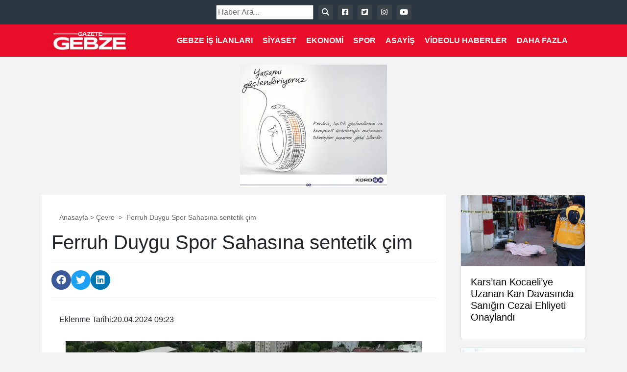

--- FILE ---
content_type: text/html; charset=UTF-8
request_url: https://www.gazetegebze.com.tr/cevre/ferruh-duygu-spor-sahasina-sentetik-cim.html
body_size: 10767
content:
<!DOCTYPE html><title>Ferruh Duygu Spor Sahasına sentetik çim - Gazete Gebze</title><meta name="description" content="İzmit Yahya Kaptan Mahallesinde bulunan Ferruh Duygu Spor Tesisleri, sentetik çim futbol sahasına dönüştürülüyor. Kocaeli Büyükşehir Belediyesi, spor tesisi"/><meta name="robots" content="follow, index, max-snippet:-1, max-video-preview:-1, max-image-preview:large"/><link rel="canonical" href="https://www.gazetegebze.com.tr/cevre/ferruh-duygu-spor-sahasina-sentetik-cim.html" /><meta property="og:locale" content="tr_TR" /><meta property="og:type" content="article" /><meta property="og:title" content="Ferruh Duygu Spor Sahasına sentetik çim - Gazete Gebze" /><meta property="og:description" content="İzmit Yahya Kaptan Mahallesinde bulunan Ferruh Duygu Spor Tesisleri, sentetik çim futbol sahasına dönüştürülüyor. Kocaeli Büyükşehir Belediyesi, spor tesisi" /><meta property="og:url" content="https://www.gazetegebze.com.tr/cevre/ferruh-duygu-spor-sahasina-sentetik-cim.html" /><meta property="og:site_name" content="Gazete Gebze - Son Dakika Gebze ve Kocaeli Haberleri" /><meta property="article:section" content="Çevre" /><meta property="article:published_time" content="2024-04-20T09:23:38+03:00" /><meta name="twitter:card" content="summary_large_image" /><meta name="twitter:title" content="Ferruh Duygu Spor Sahasına sentetik çim - Gazete Gebze" /><meta name="twitter:description" content="İzmit Yahya Kaptan Mahallesinde bulunan Ferruh Duygu Spor Tesisleri, sentetik çim futbol sahasına dönüştürülüyor. Kocaeli Büyükşehir Belediyesi, spor tesisi" /><meta name="twitter:label1" content="Yazan" /><meta name="twitter:data1" content="iha ajans" /><meta name="twitter:label2" content="Okuma süresi" /><meta name="twitter:data2" content="Bir dakikadan az" /> <script type="application/ld+json" class="rank-math-schema">{"@context":"https://schema.org","@graph":[{"@type":["NewsMediaOrganization","Organization"],"@id":"https://www.gazetegebze.com.tr/#organization","name":"Gazete Gebze - Son Dakika Gebze ve Kocaeli Haberleri","url":"https://www.gazetegebze.com.tr","logo":{"@type":"ImageObject","@id":"https://www.gazetegebze.com.tr/#logo","url":"https://www.gazetegebze.com.tr/wp-content/uploads/2022/08/logo_icon.jpg","contentUrl":"https://www.gazetegebze.com.tr/wp-content/uploads/2022/08/logo_icon.jpg","caption":"Gazete Gebze - Son Dakika Gebze ve Kocaeli Haberleri","inLanguage":"tr","width":"201","height":"201"}},{"@type":"WebSite","@id":"https://www.gazetegebze.com.tr/#website","url":"https://www.gazetegebze.com.tr","name":"Gazete Gebze - Son Dakika Gebze ve Kocaeli Haberleri","alternateName":"Son Dakika Gebze Haberleri","publisher":{"@id":"https://www.gazetegebze.com.tr/#organization"},"inLanguage":"tr"},{"@type":"ImageObject","@id":"https://www.gazetegebze.com.tr/wp-content/uploads/2024/04/ferruh-duygu-spor-sahasina-sentetik-cim-1","url":"https://www.gazetegebze.com.tr/wp-content/uploads/2024/04/ferruh-duygu-spor-sahasina-sentetik-cim-1","width":"728","height":"409","inLanguage":"tr"},{"@type":"WebPage","@id":"https://www.gazetegebze.com.tr/cevre/ferruh-duygu-spor-sahasina-sentetik-cim.html#webpage","url":"https://www.gazetegebze.com.tr/cevre/ferruh-duygu-spor-sahasina-sentetik-cim.html","name":"Ferruh Duygu Spor Sahas\u0131na sentetik \u00e7im - Gazete Gebze","datePublished":"2024-04-20T09:23:38+03:00","dateModified":"2024-04-20T09:23:38+03:00","isPartOf":{"@id":"https://www.gazetegebze.com.tr/#website"},"primaryImageOfPage":{"@id":"https://www.gazetegebze.com.tr/wp-content/uploads/2024/04/ferruh-duygu-spor-sahasina-sentetik-cim-1"},"inLanguage":"tr"},{"@type":"Person","@id":"https://www.gazetegebze.com.tr/yazar/iha","name":"iha ajans","url":"https://www.gazetegebze.com.tr/yazar/iha","image":{"@type":"ImageObject","@id":"https://secure.gravatar.com/avatar/f90c307346b8f6fcf409d350a31a2130058cc0dfeba184a76a80f0fbe0412ee4?s=96&amp;d=mm&amp;r=g","url":"https://secure.gravatar.com/avatar/f90c307346b8f6fcf409d350a31a2130058cc0dfeba184a76a80f0fbe0412ee4?s=96&amp;d=mm&amp;r=g","caption":"iha ajans","inLanguage":"tr"},"worksFor":{"@id":"https://www.gazetegebze.com.tr/#organization"}},{"@type":"NewsArticle","headline":"Ferruh Duygu Spor Sahas\u0131na sentetik \u00e7im - Gazete Gebze","datePublished":"2024-04-20T09:23:38+03:00","dateModified":"2024-04-20T09:23:38+03:00","articleSection":"\u00c7evre","author":{"@id":"https://www.gazetegebze.com.tr/yazar/iha","name":"iha ajans"},"publisher":{"@id":"https://www.gazetegebze.com.tr/#organization"},"description":"\u0130zmit Yahya Kaptan Mahallesinde bulunan Ferruh Duygu Spor Tesisleri, sentetik \u00e7im futbol sahas\u0131na d\u00f6n\u00fc\u015ft\u00fcr\u00fcl\u00fcyor. Kocaeli B\u00fcy\u00fck\u015fehir Belediyesi, spor tesisi","name":"Ferruh Duygu Spor Sahas\u0131na sentetik \u00e7im - Gazete Gebze","@id":"https://www.gazetegebze.com.tr/cevre/ferruh-duygu-spor-sahasina-sentetik-cim.html#richSnippet","isPartOf":{"@id":"https://www.gazetegebze.com.tr/cevre/ferruh-duygu-spor-sahasina-sentetik-cim.html#webpage"},"image":{"@id":"https://www.gazetegebze.com.tr/wp-content/uploads/2024/04/ferruh-duygu-spor-sahasina-sentetik-cim-1"},"inLanguage":"tr","mainEntityOfPage":{"@id":"https://www.gazetegebze.com.tr/cevre/ferruh-duygu-spor-sahasina-sentetik-cim.html#webpage"}}]}</script> <link rel='dns-prefetch' href='//unpkg.com' /><link rel='dns-prefetch' href='//www.googletagmanager.com' /><link rel='dns-prefetch' href='//cdnjs.cloudflare.com' /><link rel="alternate" type="application/rss+xml" title="Gazete Gebze &raquo; Ferruh Duygu Spor Sahasına sentetik çim yorum akışı" href="https://www.gazetegebze.com.tr/cevre/ferruh-duygu-spor-sahasina-sentetik-cim.html/feed" /><link rel="alternate" title="oEmbed (JSON)" type="application/json+oembed" href="https://www.gazetegebze.com.tr/wp-json/oembed/1.0/embed?url=https%3A%2F%2Fwww.gazetegebze.com.tr%2Fcevre%2Fferruh-duygu-spor-sahasina-sentetik-cim.html" /><link rel="alternate" title="oEmbed (XML)" type="text/xml+oembed" href="https://www.gazetegebze.com.tr/wp-json/oembed/1.0/embed?url=https%3A%2F%2Fwww.gazetegebze.com.tr%2Fcevre%2Fferruh-duygu-spor-sahasina-sentetik-cim.html&#038;format=xml" /><link data-optimized="2" rel="stylesheet" href="https://www.gazetegebze.com.tr/wp-content/litespeed/css/4fb67add72a9ec1e600a6834a236c416.css?ver=af2c9" /> <script data-optimized="1" type="text/javascript" src="https://www.gazetegebze.com.tr/wp-content/litespeed/js/9fc687745bd52e9e9d99cbf5ae70e4cd.js?ver=ecabd" id="jquery-core-js" defer data-deferred="1"></script> <script data-optimized="1" type="text/javascript" src="https://www.gazetegebze.com.tr/wp-content/litespeed/js/0679d3a28490820bcf02b14991fcbc99.js?ver=aa5d2" id="jquery-migrate-js" defer data-deferred="1"></script> 
 <script type="text/javascript" src="https://www.googletagmanager.com/gtag/js?id=G-TBC736QZSE" id="google_gtagjs-js" defer data-deferred="1"></script> <script type="text/javascript" id="google_gtagjs-js-after" src="[data-uri]" defer></script> <link rel="https://api.w.org/" href="https://www.gazetegebze.com.tr/wp-json/" /><link rel="alternate" title="JSON" type="application/json" href="https://www.gazetegebze.com.tr/wp-json/wp/v2/posts/214217" /><link rel="EditURI" type="application/rsd+xml" title="RSD" href="https://www.gazetegebze.com.tr/xmlrpc.php?rsd" /><meta name="generator" content="WordPress 6.9" /><link rel='shortlink' href='https://www.gazetegebze.com.tr/?p=214217' /><meta name="generator" content="Site Kit by Google 1.170.0" /><meta name="onesignal" content="wordpress-plugin"/> <script data-optimized="1" src="[data-uri]" defer></script> <script type="text/javascript" id="google_gtagjs" src="https://www.googletagmanager.com/gtag/js?id=G-TBC736QZSE" defer data-deferred="1"></script> <script type="text/javascript" id="google_gtagjs-inline" src="[data-uri]" defer></script> <link rel="icon" href="https://www.gazetegebze.com.tr/wp-content/uploads/2022/08/cropped-logo_icon-32x32.jpg" sizes="32x32" /><link rel="icon" href="https://www.gazetegebze.com.tr/wp-content/uploads/2022/08/cropped-logo_icon-192x192.jpg" sizes="192x192" /><link rel="apple-touch-icon" href="https://www.gazetegebze.com.tr/wp-content/uploads/2022/08/cropped-logo_icon-180x180.jpg" /><meta name="msapplication-TileImage" content="https://www.gazetegebze.com.tr/wp-content/uploads/2022/08/cropped-logo_icon-270x270.jpg" /><html lang="tr" prefix="og: https://ogp.me/ns#"><head><meta charset="UTF-8"><meta name="viewport" content="width=device-width, initial-scale=1.0"><meta http-equiv="X-UA-Compatible" content="IE=edge"><meta name="google-adsense-account" content="ca-pub-7871167853033313"><meta property="og:site_name" content="Gazete Gebze"><meta property="og:locale" content="tr_TR"><meta property="og:type" content="article"><meta property="og:title" content="Ferruh Duygu Spor Sahasına sentetik çim"><meta property="og:description" content="İzmit Yahya Kaptan Mahallesinde bulunan Ferruh Duygu Spor Tesisleri, sentetik çim futbol sahasına dönüştürülüyor. Kocaeli Büyükşehir Belediyesi, spor tesisi yapımı ve yıpranmış sahaların yenileme çalışmalarını sürdürüyor. Bu kapsamda İzmit Yahya Kaptan Mahallesinde bulunan Ferruh Duygu Spor Tesisleri yenileniyor. Spor yapmaya…"><meta property="og:url" content="https://www.gazetegebze.com.tr/cevre/ferruh-duygu-spor-sahasina-sentetik-cim.html"><meta property="og:image" content="https://www.gazetegebze.com.tr/wp-content/uploads/2024/04/ferruh-duygu-spor-sahasina-sentetik-cim-1"><meta property="og:image:width" content="728"><meta property="og:image:height" content="409"><meta property="og:image:type" content="image/jpeg"><meta property="fb:app_id" content="920489839286265" /><meta name="twitter:card" content="summary_large_image"><meta name="twitter:title" content="Ferruh Duygu Spor Sahasına sentetik çim"><meta name="twitter:description" content="İzmit Yahya Kaptan Mahallesinde bulunan Ferruh Duygu Spor Tesisleri, sentetik çim futbol sahasına dönüştürülüyor. Kocaeli Büyükşehir Belediyesi, spor tesisi yapımı ve yıpranmış sahaların yenileme çalışmalarını sürdürüyor. Bu kapsamda İzmit Yahya Kaptan Mahallesinde bulunan Ferruh Duygu Spor Tesisleri yenileniyor. Spor yapmaya…"><meta name="twitter:image" content="https://www.gazetegebze.com.tr/wp-content/uploads/2024/04/ferruh-duygu-spor-sahasina-sentetik-cim-1"><meta name="twitter:site" content="@GazeteGebze"><meta name="twitter:creator" content="@GazeteGebze"><meta name="title" content="Ferruh Duygu Spor Sahasına sentetik çim"><meta name="description" content="İzmit Yahya Kaptan Mahallesinde bulunan Ferruh Duygu Spor Tesisleri, sentetik çim futbol sahasına dönüştürülüyor. Kocaeli Büyükşehir Belediyesi, spor tesisi yapımı ve yıpranmış sahaların yenileme çalışmalarını sürdürüyor. Bu kapsamda İzmit Yahya Kaptan Mahallesinde bulunan Ferruh Duygu Spor Tesisleri yenileniyor. Spor yapmaya…"><meta name="keywords" content=""><meta name="articleSection" content="news"><meta name="articleAuthor" content=""> <script data-optimized="1" src="[data-uri]" defer></script> <script async src="https://pagead2.googlesyndication.com/pagead/js/adsbygoogle.js?client=ca-pub-7871167853033313"
     crossorigin="anonymous"></script> </head><div class="social-media">
<input type="text" id="searchInput" placeholder="Haber Ara...">
<i class="fas fa-search" id="searchButton"></i>
<a href="https://www.facebook.com/gazetegebzecomtr">
<i class="fab fa-facebook-square"></i>
</a>
<a href="https://twitter.com/gztgebze">
<i class="fab fa-twitter-square"></i>
</a>
<a href="https://www.instagram.com/gazetegebze.com.tr">
<i class="fab fa-instagram"></i>
</a>
<a href="https://www.youtube.com/c/Gazetegebzecomtr">
<i class="fab fa-youtube"></i>
</a></div><div class="header-wrapper"><div class="container"><nav class="navbar navbar-expand-md navbar-light bg-light top"><div class="site-logo">
<a href="https://www.gazetegebze.com.tr"><img src="https://www.gazetegebze.com.tr/wp-content/uploads/2023/03/logo_tam.jpg.webp" alt="Site Logo"></a></div>
<button class="navbar-toggler" type="button" data-toggle="collapse" data-target="#navbarNav" aria-controls="navbarNav" aria-expanded="false" aria-label="Toggle navigation">
<span class="navbar-toggler-icon"></span>
</button><div class="collapse navbar-collapse navigation" id="navbarNav"><div class="menu-top-menu-container"><ul id="menu-top-menu" class="navbar-nav ml-auto"><li id="menu-item-198724" class="menu-item menu-item-type-post_type menu-item-object-page menu-item-198724"><a href="https://www.gazetegebze.com.tr/gebze-is-ilanlari">Gebze İş İlanları</a></li><li id="menu-item-205608" class="menu-item menu-item-type-taxonomy menu-item-object-category menu-item-205608"><a href="https://www.gazetegebze.com.tr/kategori/siyaset">Siyaset</a></li><li id="menu-item-143663" class="menu-item menu-item-type-taxonomy menu-item-object-category menu-item-143663"><a href="https://www.gazetegebze.com.tr/kategori/ekonomi">Ekonomi</a></li><li id="menu-item-143662" class="menu-item menu-item-type-taxonomy menu-item-object-category menu-item-143662"><a href="https://www.gazetegebze.com.tr/kategori/spor">Spor</a></li><li id="menu-item-143665" class="menu-item menu-item-type-taxonomy menu-item-object-category menu-item-143665"><a href="https://www.gazetegebze.com.tr/kategori/asayis">Asayiş</a></li><li id="menu-item-143669" class="menu-item menu-item-type-taxonomy menu-item-object-category menu-item-143669"><a href="https://www.gazetegebze.com.tr/kategori/video-haber">Videolu Haberler</a></li><li id="menu-item-214291" class="menu-item menu-item-type-custom menu-item-object-custom menu-item-has-children menu-item-214291"><a href="#">Daha Fazla</a><ul class="sub-menu"><li id="menu-item-214299" class="menu-item menu-item-type-post_type menu-item-object-page menu-item-214299"><a href="https://www.gazetegebze.com.tr/kunye">Künye</a></li><li id="menu-item-214320" class="menu-item menu-item-type-taxonomy menu-item-object-category menu-item-214320"><a href="https://www.gazetegebze.com.tr/kategori/foto-galeri">Foto Galeri</a></li><li id="menu-item-214298" class="menu-item menu-item-type-post_type menu-item-object-page menu-item-214298"><a href="https://www.gazetegebze.com.tr/kocaeli-nobetci-eczaneler">Kocaeli Nöbetçi Eczaneler</a></li><li id="menu-item-214292" class="menu-item menu-item-type-taxonomy menu-item-object-category menu-item-214292"><a href="https://www.gazetegebze.com.tr/kategori/genel">Genel</a></li><li id="menu-item-214293" class="menu-item menu-item-type-taxonomy menu-item-object-category menu-item-214293"><a href="https://www.gazetegebze.com.tr/kategori/kultur-sanat">Kültür-Sanat</a></li><li id="menu-item-214294" class="menu-item menu-item-type-taxonomy menu-item-object-category menu-item-214294"><a href="https://www.gazetegebze.com.tr/kategori/gundem">Gündem</a></li><li id="menu-item-214295" class="menu-item menu-item-type-taxonomy menu-item-object-category menu-item-214295"><a href="https://www.gazetegebze.com.tr/kategori/kose-yazilari">Köşe Yazıları</a></li><li id="menu-item-214296" class="menu-item menu-item-type-taxonomy menu-item-object-category menu-item-214296"><a href="https://www.gazetegebze.com.tr/kategori/saglik">Sağlık</a></li><li id="menu-item-214297" class="menu-item menu-item-type-taxonomy menu-item-object-category menu-item-214297"><a href="https://www.gazetegebze.com.tr/kategori/egitim">Eğitim</a></li><li id="menu-item-214318" class="menu-item menu-item-type-taxonomy menu-item-object-category menu-item-214318"><a href="https://www.gazetegebze.com.tr/kategori/bilim-ve-teknoloji">Bilim ve Teknoloji</a></li><li id="menu-item-214319" class="menu-item menu-item-type-taxonomy menu-item-object-category current-post-ancestor current-menu-parent current-post-parent menu-item-214319"><a href="https://www.gazetegebze.com.tr/kategori/cevre">Çevre</a></li><li id="menu-item-214321" class="menu-item menu-item-type-taxonomy menu-item-object-category menu-item-214321"><a href="https://www.gazetegebze.com.tr/kategori/ozel-haber">Özel Haber</a></li><li id="menu-item-214322" class="menu-item menu-item-type-taxonomy menu-item-object-category menu-item-214322"><a href="https://www.gazetegebze.com.tr/kategori/politika">Politika</a></li><li id="menu-item-214323" class="menu-item menu-item-type-taxonomy menu-item-object-category menu-item-214323"><a href="https://www.gazetegebze.com.tr/kategori/yasam">Yaşam</a></li></ul></li></ul></div></div></nav></div></div><div class="container"><div class="row"><div class="col-12" style="text-align: center;"><div class="attachment-wrapper pt-3"><a href="https://kordsa.com/tr"><img src="https://www.gazetegebze.com.tr/wp-content/uploads/2026/01/kordsa300x250-1.webp" alt="kordsa300x250 (1)" class="my-image"></a></div></div></div></div><div class="container pt-3"><div class="row"><div class="col-md-9"><div class="post-content"><div class="p-3"><div class="custom-breadcrumbs"><a href="https://www.gazetegebze.com.tr" rel="nofollow" class="breadcrumb-link">Anasayfa</a>&nbsp;&gt;&nbsp;<span class="breadcrumb-category"><a href="https://www.gazetegebze.com.tr/kategori/cevre" rel="category tag">Çevre</a></span> &nbsp;&gt;&nbsp; <span class="breadcrumb-title">Ferruh Duygu Spor Sahasına sentetik çim</span></div></div><h1>
Ferruh Duygu Spor Sahasına sentetik çim</h1><hr><div class="post-summary"></div><div class="social-sharing">
<a href="https://www.facebook.com/sharer/sharer.php?u=https://www.gazetegebze.com.tr/cevre/ferruh-duygu-spor-sahasina-sentetik-cim.html" target="_blank" rel="noopener noreferrer" class="facebook"><i class="fab fa-facebook"></i></a>
<a href="https://twitter.com/intent/tweet?url=https://www.gazetegebze.com.tr/cevre/ferruh-duygu-spor-sahasina-sentetik-cim.html&text=Ferruh Duygu Spor Sahasına sentetik çim" target="_blank" rel="noopener noreferrer" class="twitter"><i class="fab fa-twitter"></i></a>
<a href="https://www.linkedin.com/shareArticle?url=https://www.gazetegebze.com.tr/cevre/ferruh-duygu-spor-sahasina-sentetik-cim.html&title=Ferruh Duygu Spor Sahasına sentetik çim" target="_blank" rel="noopener noreferrer" class="linkedin"><i class="fab fa-linkedin"></i></a></div><hr><div class="post-date p-3">
<span>Eklenme Tarihi:<meta name="datePublished" content="2024-04-20T09:23:38+03:00">20.04.2024 09:23                    </span></div><div class="image-container d-flex justify-content-center align-items-center" width: 50%;"><img src="https://www.gazetegebze.com.tr/wp-content/uploads/2024/04/ferruh-duygu-spor-sahasina-sentetik-cim-1" class="img-fluid p-3"></div><div class="detay p-3" property="articleBody"><p>İzmit Yahya Kaptan Mahallesinde bulunan Ferruh Duygu Spor Tesisleri, sentetik çim futbol sahasına dönüştürülüyor.<br />
<br />Kocaeli Büyükşehir Belediyesi, spor tesisi yapımı ve yıpranmış sahaların yenileme çalışmalarını sürdürüyor. Bu kapsamda İzmit Yahya Kaptan Mahallesinde bulunan Ferruh Duygu Spor Tesisleri yenileniyor. Spor yapmaya elverişli mekanlar oluşturma çabasını sürdüren Kocaeli Büyükşehir Belediyesi, mevcut spor alanlarının bakımı ve onarımını gerçekleştiriyor. Bu kapsamda kasım ayında ihalesi yapılan İzmit Yahya Kaptan Mahallesinde bulunan Ferruh Duygu Spor Tesislerinde çalışmalar sürüyor. İzmit Ferruh Duygu Spor Tesisi içerisinde 65&#215;42 ölçülerinde saha sentetik çim futbol sahasına dönüştürülüyor. Tesislerde kullanılacak konteynırların şantiye sahasında montajı tamamlandı. Çalışmalar kapsamında saha çiti ve çelik top tutucuların montajına devam ediliyor. İzmit Ferruh Duygu Spor Tesisi içerisinde 100 kişilik tribün yapılıyor. Tribün temel betonu, perde ve çatı döşemesinin betonu döküldü. Çevre imalatları kapsamında bordür imalatları tamamlanan spor kompleksinin granit parke taşı kaplanacak alanların betonu döküldü. Saha aydınlatma imalatları, altyapı imalatları tamamlandı.<br /></p></div><div class="google-reklam p-3"> <script async src="https://pagead2.googlesyndication.com/pagead/js/adsbygoogle.js?client=ca-pub-7871167853033313"
     crossorigin="anonymous"></script> <ins class="adsbygoogle"
style="display:block; text-align:center;"
data-ad-layout="in-article"
data-ad-format="fluid"
data-ad-client="ca-pub-7871167853033313"
data-ad-slot="5510380694"></ins> <script>(adsbygoogle = window.adsbygoogle || []).push({});</script> </div><hr><div style="text-align: center;">
Sıradaki Habere Kaydır</div></div></div><div class="manset-desktop col-md-3"><aside class="sidebar-widget-area"><div class="card mb-3">
<img width="300" height="170" data-src="https://www.gazetegebze.com.tr/wp-content/uploads/2026/01/karstan-kocaeliye-uzanan-kan-davasinda-sanigin-cezai-ehliyeti-onaylandi.webp" class="card-img-top img-fluid sidebar-foto wp-post-image lazy" alt="Kars’tan Kocaeli’ye Uzanan Kan Davasında Sanığın Cezai Ehliyeti Onaylandı" decoding="async"><div class="card-body sidebar-card"><h5 class="card-title">Kars’tan Kocaeli’ye Uzanan Kan Davasında Sanığın Cezai Ehliyeti Onaylandı</h5>
<a href="https://www.gazetegebze.com.tr/asayis/karstan-kocaeliye-uzanan-kan-davasinda-sanigin-cezai-ehliyeti-onaylandi.html" class="stretched-link"></a></div></div><div class="card mb-3">
<img width="300" height="170" data-src="https://www.gazetegebze.com.tr/wp-content/uploads/2026/01/kocaelispor-samsunspor-maci-icin-hazirliklarini-surduruyor.webp" class="card-img-top img-fluid sidebar-foto wp-post-image lazy" alt="Kocaelispor, Samsunspor Maçı İçin Hazırlıklarını Sürdürüyor" decoding="async"><div class="card-body sidebar-card"><h5 class="card-title">Kocaelispor, Samsunspor Maçı İçin Hazırlıklarını Sürdürüyor</h5>
<a href="https://www.gazetegebze.com.tr/asayis/kocaelispor-samsunspor-maci-icin-hazirliklarini-surduruyor.html" class="stretched-link"></a></div></div><div class="card mb-3">
<img width="300" height="170" data-src="https://www.gazetegebze.com.tr/wp-content/uploads/2026/01/kartepede-cocuklar-kis-sporlariyla-aktif-zaman-geciriyor.webp" class="card-img-top img-fluid sidebar-foto wp-post-image lazy" alt="Kartepe’de Çocuklar Kış Sporlarıyla Aktif Zaman Geçiriyor" decoding="async"><div class="card-body sidebar-card"><h5 class="card-title">Kartepe’de Çocuklar Kış Sporlarıyla Aktif Zaman Geçiriyor</h5>
<a href="https://www.gazetegebze.com.tr/asayis/kartepede-cocuklar-kis-sporlariyla-aktif-zaman-geciriyor.html" class="stretched-link"></a></div></div><div class="card mb-3">
<img width="300" height="170" data-src="https://www.gazetegebze.com.tr/wp-content/uploads/2026/01/selcuk-inan-yeni-transferleri-takima-kazandirmak-zorlu-bir-surec-oldu.webp" class="card-img-top img-fluid sidebar-foto wp-post-image lazy" alt="Selçuk İnan: Yeni Transferleri Takıma Kazandırmak Zorlu Bir Süreç Oldu" decoding="async"><div class="card-body sidebar-card"><h5 class="card-title">Selçuk İnan: Yeni Transferleri Takıma Kazandırmak Zorlu Bir Süreç Oldu</h5>
<a href="https://www.gazetegebze.com.tr/asayis/selcuk-inan-yeni-transferleri-takima-kazandirmak-zorlu-bir-surec-oldu.html" class="stretched-link"></a></div></div><div class="card mb-3">
<img width="300" height="170" data-src="https://www.gazetegebze.com.tr/wp-content/uploads/2026/01/korfez-belediyesi-futbol-okullarinda-580-ogrenci-spor-egitimi-aliyor.webp" class="card-img-top img-fluid sidebar-foto wp-post-image lazy" alt="Körfez Belediyesi Futbol Okullarında 580 Öğrenci Spor Eğitimi Alıyor" decoding="async"><div class="card-body sidebar-card"><h5 class="card-title">Körfez Belediyesi Futbol Okullarında 580 Öğrenci Spor Eğitimi Alıyor</h5>
<a href="https://www.gazetegebze.com.tr/asayis/korfez-belediyesi-futbol-okullarinda-580-ogrenci-spor-egitimi-aliyor.html" class="stretched-link"></a></div></div></aside></div></div></div> <script src="[data-uri]" defer></script> <div class="footer-wrapper"><div class="container"><footer><div class="site-logo">
<a href="https://www.gazetegebze.com.tr"><img src="https://www.gazetegebze.com.tr/wp-content/uploads/2023/03/logo_tam.jpg.webp" alt="Site Logo"></a></div>
Tasarım: Oğuzhan Kahraman</footer></div></div> <script data-optimized="1" src="[data-uri]" defer></script> <script data-optimized="1" src="[data-uri]" defer></script> <script data-optimized="1" src="[data-uri]" defer></script> <script type="speculationrules">{"prefetch":[{"source":"document","where":{"and":[{"href_matches":"/*"},{"not":{"href_matches":["/wp-*.php","/wp-admin/*","/wp-content/uploads/*","/wp-content/*","/wp-content/plugins/*","/wp-content/themes/haberV1/*","/*\\?(.+)"]}},{"not":{"selector_matches":"a[rel~=\"nofollow\"]"}},{"not":{"selector_matches":".no-prefetch, .no-prefetch a"}}]},"eagerness":"conservative"}]}</script><script data-optimized="1" type="text/javascript" src="https://www.gazetegebze.com.tr/wp-content/litespeed/js/dd59cf9eb1432eeaa72b364bcc61afde.js?ver=396a5" id="bootstrap-js-js" defer data-deferred="1"></script> <script data-optimized="1" type="text/javascript" src="https://www.gazetegebze.com.tr/wp-content/litespeed/js/2ecf8a53337f23751fe0e7444b2ceaad.js?ver=23a4a" id="search-js-js" defer data-deferred="1"></script> <script data-optimized="1" type="text/javascript" src="https://www.gazetegebze.com.tr/wp-content/litespeed/js/0370f1d3e68c8de77dbfd6e87c4bb53e.js?ver=bb53e" id="swiper-js-js" defer data-deferred="1"></script> <script data-optimized="1" type="text/javascript" src="https://www.gazetegebze.com.tr/wp-content/litespeed/js/834218e903ec9ef3fef2bfac9266ef14.js?ver=6ef14" id="unique-swiper-js-js" defer data-deferred="1"></script> <script data-optimized="1" type="text/javascript" src="https://www.gazetegebze.com.tr/wp-content/litespeed/js/d2c83a3c945af438f63384cab3e3531b.js?ver=3531b" id="kate-swiper-js-js" defer data-deferred="1"></script> <script data-optimized="1" type="text/javascript" src="https://www.gazetegebze.com.tr/wp-content/litespeed/js/f87a4cf906c9b3cb8e0b87d4f760ceae.js?ver=0ceae" id="remote_sdk-js" defer="defer" data-wp-strategy="defer"></script> </body></html>
<!-- Page optimized by LiteSpeed Cache @2026-01-20 14:43:23 -->

<!-- Page cached by LiteSpeed Cache 7.7 on 2026-01-20 14:43:22 -->
<!-- QUIC.cloud CCSS in queue --><script defer src="https://static.cloudflareinsights.com/beacon.min.js/vcd15cbe7772f49c399c6a5babf22c1241717689176015" integrity="sha512-ZpsOmlRQV6y907TI0dKBHq9Md29nnaEIPlkf84rnaERnq6zvWvPUqr2ft8M1aS28oN72PdrCzSjY4U6VaAw1EQ==" data-cf-beacon='{"version":"2024.11.0","token":"0beb0c43bb004738b386034c6ef1beec","r":1,"server_timing":{"name":{"cfCacheStatus":true,"cfEdge":true,"cfExtPri":true,"cfL4":true,"cfOrigin":true,"cfSpeedBrain":true},"location_startswith":null}}' crossorigin="anonymous"></script>


--- FILE ---
content_type: text/html; charset=utf-8
request_url: https://www.google.com/recaptcha/api2/aframe
body_size: 268
content:
<!DOCTYPE HTML><html><head><meta http-equiv="content-type" content="text/html; charset=UTF-8"></head><body><script nonce="F3ckCGjgXUiPslAUsU3TfQ">/** Anti-fraud and anti-abuse applications only. See google.com/recaptcha */ try{var clients={'sodar':'https://pagead2.googlesyndication.com/pagead/sodar?'};window.addEventListener("message",function(a){try{if(a.source===window.parent){var b=JSON.parse(a.data);var c=clients[b['id']];if(c){var d=document.createElement('img');d.src=c+b['params']+'&rc='+(localStorage.getItem("rc::a")?sessionStorage.getItem("rc::b"):"");window.document.body.appendChild(d);sessionStorage.setItem("rc::e",parseInt(sessionStorage.getItem("rc::e")||0)+1);localStorage.setItem("rc::h",'1768909423566');}}}catch(b){}});window.parent.postMessage("_grecaptcha_ready", "*");}catch(b){}</script></body></html>